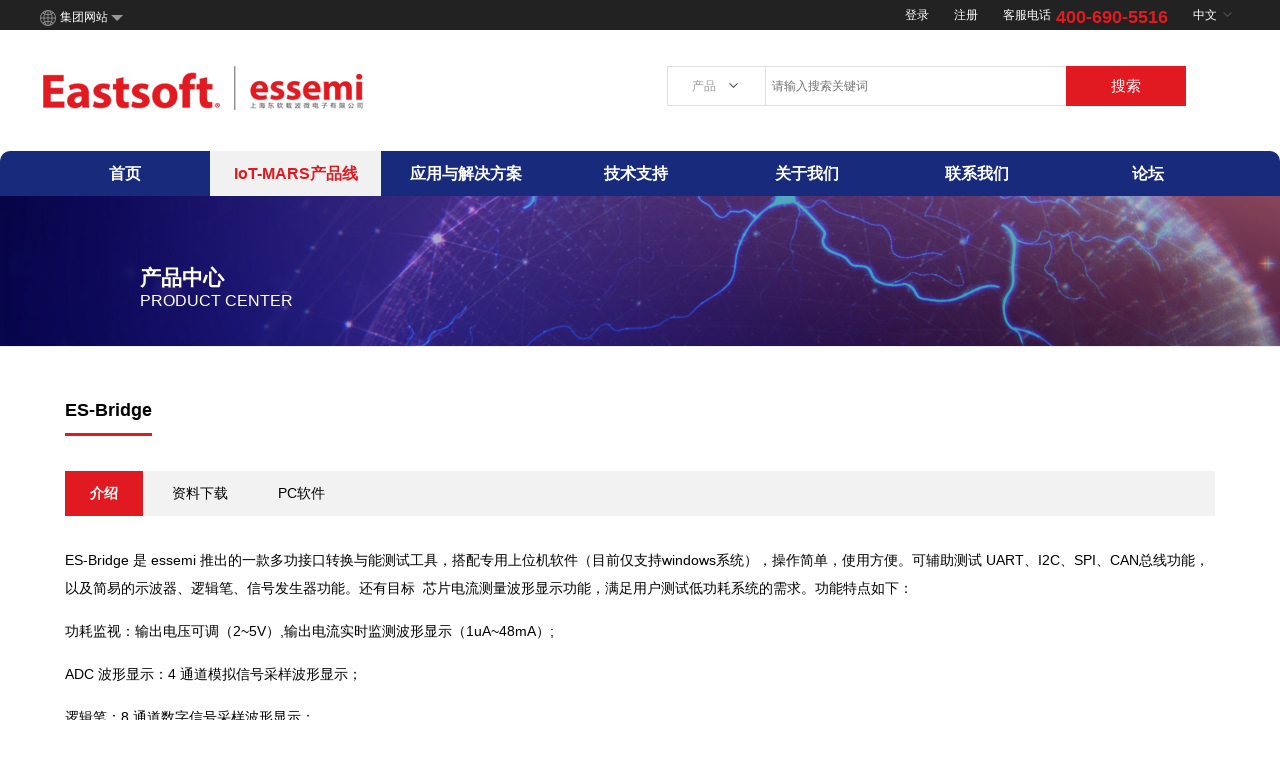

--- FILE ---
content_type: text/html; charset=utf-8
request_url: https://www.essemi.com/index/product/detail?id=844
body_size: 6534
content:
<!doctype html>
<html>
<head>
<meta charset="utf-8">
<title>ES-Bridge-上海东软载波微电子有限公司</title>
<meta name="keywords" content="上海东软载波微电子有限公司">
<meta name="description" content="上海东软载波微电子有限公司">
<link href="/assets/pc/css/reset.css" rel="stylesheet" type="text/css">
<link href="/assets/pc/css/main.css" rel="stylesheet" type="text/css">
<link href="/assets/pc/css/paginate.css" rel="stylesheet" type="text/css">
<script src="/assets/pc/js/jquery-1.9.1.min.js" type="text/javascript"></script>
<script src="/assets/pc/js/layer.js" type="text/javascript"></script>
<script src="/assets/pc/js/layer.js" type="text/javascript"></script>
  <style>
  .newtable img{ float:left; width:90px;heiht:auto; margin-right:25px;}
    .newtable .ckxq{display:block; border:2px solid #f79706; color:#f79706; line-height:30px;width:98px;text-align:center;border-radius:15px; margin-top:15px;}
    .newtable b{ display:block;font-weight:700;color:#172a7b}
    .newtable p{margin-top:0 !important}
    .bjlist td{    text-align: center;}
    .bjlist td:first-child{text-align: left;}
  </style>
</head>
<body>
	<div class="header"><div class="header-top">
<div class="group">集团网站</div>
		<div class="top-bar">
			<a href="/index/user/login">登录</a> <a href="/index/user/register">注册</a><span>客服电话</span>
			<h5>400-690-5516</h5>
			<div>
				中文<i></i>
				<ul>
					<li><a href="#">中文</a></li>
					<li><a href="http://essemi.kpo.cn/">English</a></li>
				</ul>
			</div>
  </div></div>
<div class="corporate">
            <div class="corporate-dropdown">
                <ul class="clearfix">
                    
                            <li class="">
                                
                                    <h3>
                                        <a href="http://www.eastsoft.com.cn/index.jsp" target="_blank">
                                            集团网站
                                            <em class="hwic_right"></em>
                                        </a>
                                    </h3>
                                    <a>
                                        <p>公司信息，社会责任，新闻，展会活动，行业洞察等等</p>
                                    </a>

                                
                            </li>
                        
                            <li class="iconfont-flash">
                                
                                    <h3>
                                        <a href="http://www.eastsoft.com.cn"  target="_blank">
                                            青岛东软载波科技股份有限公司
                                            <em class="hwic_right"></em>
                                        </a>
                                    </h3>
                                   
                                        <p>以集成电路设计为基础，开展以融合通信为平台的技术研发；布局“芯片、软件（模组）、终端、系统、信息服务”产业链，聚焦能源互联网、智能化这两个战略新兴领域，打造国际一流企业</p>
                                    

                                
                            </li>
                        
                            <li class="iconfont-flash">
                                
                                    <h3>
                                        <a href="http://www.ehomeclouds.com" target="_blank">
                                            青岛东软载波智能电子有限公司
                                            <em class="hwic_right"></em>
                                        </a>
                                    </h3>
                                 
                                        <p>依托成熟的电力线载波通信技术，结合WIFI、蓝牙、RF等通讯方式，开展以融合通信为平台的技术研发，从“芯”开始，构建一个安全、智慧、绿色的智能化系统。</p>
                                  

                                
                            </li>
                        
                            <!-- <li class="iconfont-flash">
                                
                                    <h3>
                                        <a href="#" target="_blank">
                                            运营商用户
                                            <em class="hwic_right"></em>
                                        </a>
                                    </h3>
                                   
                                        <p>运营商网络解决方案、产品及服务</p>
                                  
                                
                            </li> -->
                        
                </ul>
            </div>
           
        </div>
		<div class="header-bar">
			<div class="logo">
				<a href="/"><img src="/assets/pc/images/logo.png" /></a>
			</div>
			<div class="seach">
				<ul>
					<li class="seach-left"><span class="search-type-name">产品</span><i></i>
					<dl>
							<dd class="search-type-dd" data="product">产品</dd>
							<dd class="search-type-dd" data="article-51">解决方案</dd>
							<dd class="search-type-dd" data="article-35">应用文档</dd>
							<dd class="search-type-dd" data="article-16">通知</dd>
							<dd class="search-type-dd" data="video">视频</dd>
						</dl></li>
					<li>
					<input class="keyword" name="keyword" type="text" value="" placeholder="请输入搜索关键词">
					<input class="search-type" name="stype" value="product" type="hidden">
					</li>
					<li><a class="seac-btn">搜索</a></li>
				</ul>
			</div>
		</div>
	</div>
          <script>
          $(".group").click(function(){
            $(".corporate").toggleClass("getshow");
            })
                 $(".top-bar div").click(function(){
            $(".top-bar div ul").toggle();
            })
            $(".seach-left").click(function(){
            	$(".seach-left dl").toggle();
            })
           $(".search-type-dd").click(function(){
            	$(".search-type").val($(this).attr('data'));
            	$(".search-type-name").html($(this).text());
            })
          </script><script>
var _hmt = _hmt || [];
(function() {
  var hm = document.createElement("script");
  hm.src = "https://hm.baidu.com/hm.js?34a994ec06cec3bfad33a8b5fa75ff0e";
  var s = document.getElementsByTagName("script")[0]; 
  s.parentNode.insertBefore(hm, s);
})();
</script>
<script>
	(function (w, d, n, a, j) {
		w[n] = w[n] || function () {
			(w[n].a = w[n].a || []).push(arguments);
		};
		j = d.createElement('script');
		j.async = true;
		j.src ='https://qiyukf.com/script/26dd789ec6b0b40f563220d25903c1ae.js';
		d.body.appendChild(j);
	})(window, document, 'ysf');
</script>
	<div class="nav">
		<ul>
			<li class=""><a href="/">首页</a>
          </li>
							<li class="on"><a href="/index/product/gallery?cid=1">IoT-MARS产品线</a></li>
								<li class=""><a href="/index/article/gallery?cid=51">应用与解决方案</a></li>
								<li class=""><a href="/index/article/gallery?cid=89">技术支持</a></li>
								<li class=""><a href="/index/article/gallery?cid=70">关于我们</a></li>
								<li class=""><a href="/index/article/gallery?cid=38">联系我们</a></li>
								<li class=""><a href="http://www.essemi.com//bbs">论坛</a></li>
						</ul>
	</div>
<div class="sub-block">
		<ul>
									<li>
						<a href="/index/product/gallery?cid=42">M-通用MCU</a>
															<dl>
																<dd class="">
									<a href="/index/product/gallery?cid=42">8位MCU 系列</a>
                                 
                                                                  	<dl>
	                                 										<dd class="">
										<a href="/index/product/gallery?cid=42">ES/HR7P</a>
										</dd>
									 									</dl>
																</dd>
																<dd class="">
									<a href="/index/product/gallery?cid=44">32位MCU系列</a>
                                 
                                                                  	<dl>
	                                 										<dd class="">
										<a href="/index/product/gallery?cid=43">ES/HR8P</a>
										</dd>
									 										<dd class="">
										<a href="/index/product/gallery?cid=44">ES32F0</a>
										</dd>
									 										<dd class="">
										<a href="/index/product/gallery?cid=129">ES32F3</a>
										</dd>
									 										<dd class="">
										<a href="/index/product/gallery?cid=169">ES32VF</a>
										</dd>
									 										<dd class="">
										<a href="/index/product/gallery?cid=170">FS0</a>
										</dd>
									 									</dl>
																</dd>
																</dl>
													</li>
											<li>
						<a href="/index/product/gallery?cid=1">A-专用/定制 ASIC</a>
															<dl>
																<dd class="">
									<a href="/index/product/gallery?cid=118">家电专用</a>
                                 
                                                                  	<dl>
	                                 										<dd class="">
										<a href="/index/product/gallery?cid=119">ES7H</a>
										</dd>
									 										<dd class="">
										<a href="/index/product/gallery?cid=118">ES8H</a>
										</dd>
									 									</dl>
																</dd>
																<dd class="">
									<a href="/index/product/gallery?cid=132">电机控制</a>
                                 
                                                                  	<dl>
	                                 									</dl>
																</dd>
																<dd class="">
									<a href="/index/product/gallery?cid=136">电池管理</a>
                                 
                                                                  	<dl>
	                                 									</dl>
																</dd>
																<dd class="">
									<a href="/index/product/gallery?cid=171">通讯芯片</a>
                                 
                                                                  	<dl>
	                                 									</dl>
																</dd>
																</dl>
													</li>
											<li>
						<a href="/index/product/gallery?cid=1">R-可靠连接 RF</a>
															<dl>
																<dd class="">
									<a href="/index/product/gallery?cid=45">2.4GHz</a>
                                 
                                                                  	<dl>
	                                 									</dl>
																</dd>
																<dd class="">
									<a href="/index/product/gallery?cid=46">SUB-1GHz</a>
                                 
                                                                  	<dl>
	                                 									</dl>
																</dd>
																<dd class="">
									<a href="/index/product/gallery?cid=47">RF模块</a>
                                 
                                                                  	<dl>
	                                 									</dl>
																</dd>
																<dd class="">
									<a href="/index/product/gallery?cid=138">BLE 蓝牙</a>
                                 
                                                                  	<dl>
	                                 									</dl>
																</dd>
																</dl>
													</li>
											<li>
						<a href="/index/product/gallery?cid=133">S-系统方案</a>
															<dl>
																<dd class="">
									<a href="/index/product/gallery?cid=133">东软载波系统</a>
                                 
                                                                  	<dl>
	                                 									</dl>
																</dd>
																</dl>
													</li>
											<li>
						<a href="http://www.essemi.com/index/product/gallery?cid=164">供应政策</a>
															<dl>
																<dd class="">
									<a href="/index/product/gallery?cid=162">预停产产品</a>
                                 
                                                                  	<dl>
	                                 									</dl>
																</dd>
																<dd class="">
									<a href="/index/product/gallery?cid=163">限售产品</a>
                                 
                                                                  	<dl>
	                                 									</dl>
																</dd>
																<dd class="">
									<a href="/index/article/lists?cid=168">停产产品</a>
                                 
                                                                  	<dl>
	                                 									</dl>
																</dd>
																</dl>
													</li>
							</ul>
				<ul>
									<li>
						<a href="/index/article/gallery?cid=18">消费电子</a>
															<dl>
																<dd class="">
									<a href="/index/article/gallery?cid=51">白色家电</a>
                                 
                                                                  	<dl>
	                                 									</dl>
																</dd>
																<dd class="">
									<a href="/index/article/gallery?cid=53">小家电</a>
                                 
                                                                  	<dl>
	                                 									</dl>
																</dd>
																<dd class="">
									<a href="/index/article/gallery?cid=54">厨卫家电</a>
                                 
                                                                  	<dl>
	                                 									</dl>
																</dd>
																<dd class="">
									<a href="/index/article/gallery?cid=124">环境家电</a>
                                 
                                                                  	<dl>
	                                 									</dl>
																</dd>
																<dd class="">
									<a href="/index/article/gallery?cid=125">IT周边及其他</a>
                                 
                                                                  	<dl>
	                                 									</dl>
																</dd>
																</dl>
													</li>
											<li>
						<a href="/index/article/gallery?cid=20">工业/控制</a>
															<dl>
																<dd class="">
									<a href="/index/article/gallery?cid=59">低压配电</a>
                                 
                                                                  	<dl>
	                                 									</dl>
																</dd>
																<dd class="">
									<a href="/index/article/gallery?cid=60">仪器仪表</a>
                                 
                                                                  	<dl>
	                                 									</dl>
																</dd>
																<dd class="">
									<a href="/index/article/gallery?cid=61">电动工具</a>
                                 
                                                                  	<dl>
	                                 									</dl>
																</dd>
																<dd class="">
									<a href="/index/article/gallery?cid=126">电机控制</a>
                                 
                                                                  	<dl>
	                                 									</dl>
																</dd>
																</dl>
													</li>
											<li>
						<a href="/index/article/gallery?cid=21">个护/医护</a>
															<dl>
																<dd class="">
									<a href="/index/article/gallery?cid=62">健康医疗</a>
                                 
                                                                  	<dl>
	                                 									</dl>
																</dd>
																<dd class="">
									<a href="/index/article/gallery?cid=63">个人护理</a>
                                 
                                                                  	<dl>
	                                 									</dl>
																</dd>
																</dl>
													</li>
											<li>
						<a href="/index/article/gallery?cid=39">照明</a>
															<dl>
																<dd class="">
									<a href="/index/article/gallery?cid=93">家用照明</a>
                                 
                                                                  	<dl>
	                                 									</dl>
																</dd>
																<dd class="">
									<a href="/index/article/gallery?cid=128">商业照明</a>
                                 
                                                                  	<dl>
	                                 									</dl>
																</dd>
																</dl>
													</li>
											<li>
						<a href="/index/article/gallery?cid=19">车用配件</a>
															<dl>
																<dd class="">
									<a href="/index/article/gallery?cid=55">行车辅助</a>
                                 
                                                                  	<dl>
	                                 									</dl>
																</dd>
																<dd class="">
									<a href="/index/article/gallery?cid=56">行车安全</a>
                                 
                                                                  	<dl>
	                                 									</dl>
																</dd>
																</dl>
													</li>
											<li>
						<a href="/index/article/gallery?cid=23">安全</a>
															<dl>
																<dd class="">
									<a href="/index/article/gallery?cid=69">消防设备</a>
                                 
                                                                  	<dl>
	                                 									</dl>
																</dd>
																<dd class="">
									<a href="/index/article/gallery?cid=127">安防防护</a>
                                 
                                                                  	<dl>
	                                 									</dl>
																</dd>
																</dl>
													</li>
											<li>
						<a href="/index/article/gallery?cid=22">物联网</a>
															<dl>
																<dd class="">
									<a href="/index/article/gallery?cid=65">智能家居</a>
                                 
                                                                  	<dl>
	                                 									</dl>
																</dd>
																<dd class="">
									<a href="/index/article/gallery?cid=67">智能硬件</a>
                                 
                                                                  	<dl>
	                                 									</dl>
																</dd>
																</dl>
													</li>
							</ul>
				<ul>
		<li class="jsda">
		<a href="/index/article/gallery?cid=89">技术资源</a>
			<dl>
				<dd class="">
					<a href="/index/article/gallery?cid=89">应用文档</a>

					<dl>
					    	<dd class="">
							<a href="/index/article/lists?cid=90">数据手册</a>
						</dd>
						<dd class="">
							<a href="/index/article/lists?cid=91">参考手册</a>
						</dd>
						<dd class="">
							<a href="/index/article/lists?cid=89">应用笔记</a>
						</dd>
					
					
					
					</dl>
				</dd>
					<dd class="">
					<a href="/index/article/plist?cid=108">嵌入式软件</a>

				</dd>
              	<dd class="">
					<a href="/index/article/plist?cid=115">调试烧录工具</a>

				
				</dd>
				
				<dd class="">
					<a href="/index/article/plist?cid=114">PC软件</a>
				</dd>
				
				<dd class="">
					<a href="/index/article/plist?cid=141">集成开发环境</a>
				</dd>
			
				<dd class="">
					<a href="/index/article/plist?cid=111">开发评估板</a>

				</dd>			
			
				<dd class="">
					<a href="/index/article/plist?cid=112">辅助资源</a>

					
				</dd>
			
			
			</dl>
		</li>
				<li>
		<a href="/index/article/plist?cid=153">可视编程系列</a>
		<dl>
				<dd class="">
					<a href="/index/article/plist?cid=153">可视编程套件</a>

			
				</dd>
		
			</dl>
		</li>
		<li>
		<a href="/index/article/gallery?cid=87">培训/活动</a>
			<dl>
				<dd class="">
					<a href="/index/article/gallery?cid=87">培训教室</a>

					<dl>
					</dl>
				</dd>
				<dd class="">
					<a href="/index/article/gallery?cid=88">最新活动</a>

					<dl>
					</dl>
				</dd>								<dd class="">					<a href="/index/article/gallery?cid=137">视频演示</a>					<dl>					</dl>				</dd>
			</dl>
		</li>
		<li>
		<a href="/bbs">在线论坛</a>
			<dl></dl>
		</li>
		<li>
		<a href="/index/article/gallery?cid=16">变更通知</a>
			<dl></dl>
		</li>
		</ul>
				<ul>
									<li>
						<a href="/index/article/gallery?cid=24">企业概述</a>
															<dl>
																<dd class="">
									<a href="/index/article/gallery?cid=70#fzlc">发展历程</a>
                                 
                                                                  	<dl>
	                                 									</dl>
																</dd>
																<dd class="">
									<a href="/index/article/gallery?cid=71#qywh">企业文化</a>
                                 
                                                                  	<dl>
	                                 									</dl>
																</dd>
																<dd class="">
									<a href="/index/article/gallery?cid=72#hyry">行业荣誉</a>
                                 
                                                                  	<dl>
	                                 									</dl>
																</dd>
																<dd class="">
									<a href="/index/article/gallery?cid=72#hyry">知识产权</a>
                                 
                                                                  	<dl>
	                                 									</dl>
																</dd>
																</dl>
													</li>
											<li>
						<a href="/index/article/gallery?cid=17">新闻中心</a>
															<dl>
																<dd class="">
									<a href="/index/article/gallery?cid=17">公司新闻</a>
                                 
                                                                  	<dl>
	                                 									</dl>
																</dd>
																</dl>
													</li>
											<li>
						<a href="/index/job/index">人力资源</a>
															<dl>
																<dd class="">
									<a href="/index/job/index?cid=74">社会招聘</a>
                                 
                                                                  	<dl>
	                                 									</dl>
																</dd>
																<dd class="">
									<a href="/index/job/index?cid=75">校园招聘</a>
                                 
                                                                  	<dl>
	                                 									</dl>
																</dd>
																</dl>
													</li>
											<li>
						<a href="/index/article/gallery?cid=27">质量</a>
															<dl>
																<dd class="">
									<a href="/index/article/gallery?cid=76">质量认证与方针</a>
                                 
                                                                  	<dl>
	                                 									</dl>
																</dd>
																<dd class="">
									<a href="/index/article/gallery?cid=77">可靠性监控</a>
                                 
                                                                  	<dl>
	                                 									</dl>
																</dd>
																<dd class="">
									<a href="/index/article/gallery?cid=78">客户沟通</a>
                                 
                                                                  	<dl>
	                                 									</dl>
																</dd>
																<dd class="">
									<a href="/index/article/gallery?cid=79">失效分析</a>
                                 
                                                                  	<dl>
	                                 									</dl>
																</dd>
																</dl>
													</li>
											<li>
						<a href="/index/article/gallery?cid=28">环境</a>
															<dl>
																<dd class="">
									<a href="/index/article/gallery?cid=80">环境认证与方针</a>
                                 
                                                                  	<dl>
	                                 									</dl>
																</dd>
																<dd class="">
									<a href="/index/article/gallery?cid=81">RoHs报告</a>
                                 
                                                                  	<dl>
	                                 									</dl>
																</dd>
																<dd class="">
									<a href="/index/article/gallery?cid=82">环境承诺</a>
                                 
                                                                  	<dl>
	                                 									</dl>
																</dd>
																</dl>
													</li>
											<li>
						<a href="/index/article/gallery?cid=29">大学计划</a>
															<dl>
																</dl>
													</li>
											<li>
						<a href="/index/article/gallery?cid=134">隐私政策</a>
															<dl>
																</dl>
													</li>
							</ul>
				<ul>
									<li>
						<a href="/index/article/gallery?cid=37">咨询与建议</a>
															<dl>
																</dl>
													</li>
											<li>
						<a href="/index/article/gallery?cid=38">公司联系方式</a>
															<dl>
																</dl>
													</li>
							</ul>
				<ul>
					</ul>
		</div>
  <script>

   $(".nav li").mouseenter(function(){
      $(".sub-block ul").hide();
    var index=$(".nav li").index(this);
    
   $(".sub-block ul:nth-child("+index+")").stop(!0, !1).slideDown(300);
    });

    $(".sub-block ul").hover(function(){
    },
    function(){
     $(this).slideUp(300);
    })
  </script>
	<div class="sub-banner">
		<span>产品中心<i>Product Center</i></span>
	</div>
	
	<h1 class="line"></h1>
	<div class="pro-content">
		<h1 >ES-Bridge</h1>
		
		<div class="show-pro">
			<div class="show-pro-1">
				<div class="show-pro-wz">
					
				</div>
				<div class="sub-word-ul">
					<ul>
						<li class="on">介绍</li>
						<li>资料下载</li><li>PC软件</li>					
					</ul>
				</div>
				<div class="er-lm">
					<div class="word-pro">
					<p>ES-Bridge 是 essemi 推出的一款多功接口转换与能测试工具，搭配专用上位机软件（目前仅支持windows系统），操作简单，使用方便。可辅助测试 UART、I2C、SPI、CAN总线功能，以及简易的示波器、逻辑笔、信号发生器功能。还有目标  芯片电流测量波形显示功能，满足用户测试低功耗系统的需求。功能特点如下：</p><p>功耗监视：输出电压可调（2~5V）,输出电流实时监测波形显示（1uA~48mA）;</p><p>ADC 波形显示：4 通道模拟信号采样波形显示；</p><p>逻辑笔：8 通道数字信号采样波形显示；</p><p>DAC 信号发生器：2 通道正弦波/方波/ 直流信号输出；</p><p>UART：支持模式/流控制模式/单线模式；</p><p>I2C/SPI：主机模式/从机模式；</p><p>CAN：正常模式/环回模式/静默模式/环回静默；</p><p>PWM：3 通道可调频率占空比 PWM 输出。 </p><p><img src="http://112.65.161.4/uploads/20201125/b2a9318301ec6b4cad4536dbdd7b3401.jpg" data-filename="filename"></p>					</div>
										<div class="word-pro">
						<div class="sub-word">
																<a href="/index/product/lists?ccid=89&cid=114&pid=844">应用笔记（<i>1</i>）</a>
															</div>
						<div class="bjlist">
							<ul>
																<li>
									<h1>应用笔记（<i>1</i>）</h1>
									<table class="bjlist">
										<tr>
											<th>名称</th>
											<th style="text-align: center;width:60px">版本</th>
											<th style="text-align: center;width:60px">大小</th>
											<th style="text-align: center;width:120px">日期</th>
											<th style="text-align: center;width:120px">下载</th>
										</tr>
																				<tr>
											<td>AN2026_用户手册_ES-Bridge V1.7</td>
											<td>1.7</td>
											<td>1.99MB</td>
											<td>2023-11-09</td>
											<td><a href="/index/article/download?id=952" class="down">下载</a></td>
										</tr>
																			</table>
                                  
                                  								</li>
															</ul>
						</div>
					</div>
										<div class="word-pro">
						<div class="bjlist">								<table class="bjlist newtable">
									<tr><th>名称</th><th  style="text-align: center;width:120px">操作</th></tr>
											                            <tr><td><img src="/uploads/20220228/dd834782a77e8aa1b0bca95377226f25.png" /><b>ES-Bridge软件<br>v1.2.0</b><p>项目名称：ES-bridge软件辅助用户调试</p></td><td><a href="/index/article/download?id=608" class="ckxq down">下载</a></td>
		                            	                            </table>
						</div>
					</div>
									</div>
			</div>



		</div>
		
	</div>
	<div class="footer">
		<div class="footer-content">
			<div class="footer-left">
				<ul>
					<li><p>关于essemi</p> <a href="/index/article/gallery?cid=70">企业概述</a> <a href="/index/article/gallery?cid=17">新闻中心</a> <a href="/index/job/index">人力资源</a> <a href="/index/article/gallery?cid=76">质量</a> <a href="/index/article/gallery?cid=80">环境</a> <a href="/index/article/gallery?cid=29">大学计划</a> <a href="/index/article/gallery?cid=134">隐私政策</a> </li>
					<li><p>产品中心</p> <a href="/index/product/gallery?cid=42">M-通用MCU</a> <a href="/index/product/gallery?cid=1">A-专用/定制 ASIC</a> <a href="/index/product/gallery?cid=1">R-可靠连接 RF</a> <a href="/index/product/gallery?cid=133">S-系统方案</a> <a href="http://www.essemi.com/index/product/gallery?cid=164">供应政策</a> </li>
					<li><p>技术支持</p> <a href="/index/product/gallery?cid=89">技术资源</a> <a href="/index/article/gallery?cid=87">培训/活动</a> <a href="/bbs">在线论坛</a> <a href="/index/article/gallery?cid=16">变更通知</a> <a href="/index/article/gallery?cid=152">可视编程系列</a> </li>
					<li><p>解决方案</p> <a href="/index/article/gallery?cid=51">消费电子</a> <a href="/index/article/gallery?cid=59">工业/控制</a> <a href="/index/article/gallery?cid=62">个护/医护</a> <a href="/index/article/gallery?cid=93">照明</a> <a href="/index/article/gallery?cid=55">车用配件</a> <a href="/index/article/gallery?cid=68">安全</a> <a href="/index/article/gallery?cid=65">物联网</a> </li>
					<li><p>联系我们</p> <a href="/index/article/gallery?cid=37">咨询与建议</a> <a href="/index/article/gallery?cid=38">公司联系方式</a> </a>
					</li>
				</ul>
			</div>
			<div class="footer-right">
				<img src="/assets/pc/images/footer-ewm.png">
			</div>
		</div>
	</div>
	<div class="bottom">
		<p>
			Copyright 2016-2021 上海东软载波微电子有限公司版权所有 <a style="color:#ffffff;" href="https://beian.miit.gov.cn/">沪ICP备07005227号-1</a> <img
				src="/assets/pc/images/gs.png"> &nbsp;&nbsp;&nbsp;&nbsp;&nbsp;&nbsp;<a style="color:#ffffff;" href="/index/article/gallery?cid=134">隐私条款</a>
		</p>
	</div>
	<script src="/assets/pc/js/common.js" type="text/javascript"></script><script src="http://s95.cnzz.com/z_stat.php?id=1259291737&web_id=1259291737 
" language="JavaScript"></script>
<script type="text/javascript">
		$(".sub-nav li").hover(function() {
			$(".sub-nav li").removeClass("on");
			$(this).addClass("on");
		});
		$(".sub-nav li dl").hover(function() {
			$(this).parent().addClass("on");
		});
		$(".show-pro-1:nth-child(1)").show();
		$('.proul li').click(function() {
			$(".proul li").removeClass("on");
			$(this).addClass("on");
			var b = $(this).index() + 1;
			$(".show-pro").children(".show-pro-1").hide();
			$(".show-pro-1:nth-child(" + b + ")").show();
		});

		$(".er-lm .word-pro:nth-child(1)").show();

		$('.sub-word-ul li').click(function() {
			$(".sub-word-ul li").removeClass("on");
			$(this).addClass("on");
			var a = $(this).index() + 1;
			$(".er-lm .word-pro").hide();
			$(".er-lm .word-pro:nth-child(" + a + ")").show();
		});
		layer.photos({
			photos : '.pic-btn',
			anim : 5
		//0-6的选择，指定弹出图片动画类型，默认随机（请注意，3.0之前的版本用shift参数）
		});
		$(".nav li").mouseenter(function() {
			$(".nav li dl").hide();
			$(this).find("dl").show();
		});
		$(".nav li").mouseleave(function() {
			$(".nav li dl").hide();
		});
	</script>

</body>
</html>

--- FILE ---
content_type: text/css
request_url: https://www.essemi.com/assets/pc/css/reset.css
body_size: 1685
content:
@charset "utf-8";
  * {
  -webkit-box-sizing: border-box;
     -moz-box-sizing: border-box;
          box-sizing: border-box;
}



dl,dd{ margin:0; padding:0}
html {
    margin: 0 auto;
}

button, input, textarea {
    outline: 0;
    border: none;
    margin: 0;
    padding: 0;
    appearance: none;
    -moz-appearance: none;
    -webkit-appearance: none;
}
*:before,
*:after {
  -webkit-box-sizing: border-box;
     -moz-box-sizing: border-box;
          box-sizing: border-box;outline: none;
}
i,em{ font-style:normal}

a:focus {
  outline: 5px auto -webkit-focus-ring-color;
  outline-offset: -2px;
}
a {
  color: #333;
  text-decoration: none;
}
a:hover,
a:focus { opacity:1
  
}
.container {

  margin-right: auto;
  margin-left: auto; position:relative; max-width:1190px;
}

.clearfix:before,
.clearfix:after,
.dl-horizontal dd:before,
.dl-horizontal dd:after,
.container:before,
.container:after,
.container-fluid:before,
.container-fluid:after,
.row:before,
.row:after,
.form-horizontal .form-group:before,
.form-horizontal .form-group:after,
.btn-toolbar:before,
.btn-toolbar:after,
.btn-group-vertical > .btn-group:before,
.btn-group-vertical > .btn-group:after,
.nav:before,
.nav:after,
.navbar:before,
.navbar:after,
.navbar-header:before,
.navbar-header:after,
.navbar-collapse:before,
.navbar-collapse:after,
.pager:before,
.pager:after,
.panel-body:before,
.panel-body:after,
.modal-header:before,
.modal-header:after,
.modal-footer:before,
.modal-footer:after {
  display: table;
  content: " ";
}
.clearfix:after,
.dl-horizontal dd:after,
.container:after,
.container-fluid:after,
.row:after,
.form-horizontal .form-group:after,
.btn-toolbar:after,
.btn-group-vertical > .btn-group:after,
.nav:after,
.navbar:after,
.navbar-header:after,
.navbar-collapse:after,
.pager:after,
.panel-body:after,
.modal-header:after,
.modal-footer:after {
  clear: both;
}


body {
  margin: 0;font:400 12px/1.5 "Microsoft Yahei","Helvetica Neue","Heiti SC","Microsoft Yahei",tahoma,arial,sans-serif; background:#fff;overflow:scroll;overflow-x:hidden;
}
article,
aside,
details,
figcaption,
figure,
footer,
header,
hgroup,
main,
menu,
nav,
section,
summary {
  display: block;
}
audio,
canvas,
progress,
video {
  display: inline-block;
  vertical-align: baseline;
}
audio:not([controls]) {
  display: none;
  height: 0;
}
[hidden],
template {
  display: none;
}
a {
  background-color: transparent;
}
a:active,
a:hover {
  outline: 0;
}
abbr[title] {
  border-bottom: 1px dotted;
}
b,
strong {
  font-weight: bold;
}
img {
  border: 0;
}
button,
input,
optgroup,
select,
textarea {
  margin: 0;
  font: inherit;
  color: inherit;
}
button {
  overflow: visible;
}
button,
select {
  text-transform: none;
}
button,
html input[type="button"],
input[type="reset"],
input[type="submit"] {
  -webkit-appearance: button;
  cursor: pointer;
}
button[disabled],
html input[disabled] {
  cursor: default;
}
button::-moz-focus-inner,
input::-moz-focus-inner {
  padding: 0;
  border: 0;
}
input {
  line-height: normal;
}
input[type="checkbox"],
input[type="radio"] {
  -webkit-box-sizing: border-box;
     -moz-box-sizing: border-box;
          box-sizing: border-box;
  padding: 0;
}
input[type="number"]::-webkit-inner-spin-button,
input[type="number"]::-webkit-outer-spin-button {
  height: auto;
}
input[type="search"] {
  -webkit-box-sizing: content-box;
     -moz-box-sizing: content-box;
          box-sizing: content-box;
  -webkit-appearance: textfield;
}
input[type="search"]::-webkit-search-cancel-button,
input[type="search"]::-webkit-search-decoration {
  -webkit-appearance: none;
}
table {
  border-spacing: 0;
  border-collapse: collapse;
}
td,
th {
  padding: 0;
}
textarea {
  overflow: auto;
}
 tr,
  img {
    page-break-inside: avoid;
  }

.container-fluid {
  padding-right: 15px;
  padding-left: 15px;
  margin-right: auto;
  margin-left: auto; 
}
.row { clear:both;}
.col-xs-1, .col-xs-2, .col-xs-3, .col-xs-4, .col-xs-5,  .col-xs-6,.col-xs-7, .col-xs-8,  .col-xs-9,.col-xs-10, .col-xs-11, .col-xs-12 {
  position: relative;
  min-height: 1px;
}
.col-xs-1, .col-xs-2, .col-xs-3, .col-xs-4, .col-xs-5, .col-xs-6, .col-xs-7, .col-xs-8, .col-xs-9, .col-xs-10, .col-xs-11, .col-xs-12 {
  float: left;
}
.col-xs-12 {
  width: 100%;
}
.col-xs-11 {
  width: 91.66666667%;
}
.col-xs-10 {
  width: 83.33333333%;
}
.col-xs-9 {
  width: 75%;
}
.col-xs-8 {
  width: 66.66666667%;
}
.col-xs-7 {
  width: 58.33333333%;
}
.col-xs-6 {
  width: 50%;
}
.col-xs-5 {
  width: 41.66666667%;
}
.col-xs-4 {
  width: 33.33333333%;
}
.col-xs-3 {
  width: 25%;
}
.col-xs-2 {
  width: 16.66666667%;
}
.col-xs-1 {
  width: 8.33333333%;
}
input{outline:none;border:1px solid #e0e0e0; border-radius:0;  -webkit-appearance: none;} 
::-webkit-input-placeholder { /o* WebKit, Blink, Edge */
    color:    #999; font-size:12px; padding-left:3px;
}
:-moz-placeholder { /* Mozilla Firefox 4 to 18 */
   color:    #999; font-size:12px; padding-left:3px;
}
::-moz-placeholder { /* Mozilla Firefox 19+ */
  color:    #999; font-size:12px; padding-left:3px;
}
:-ms-input-placeholder { /* Internet Explorer 10-11 */
   color:    #999; font-size:12px; padding-left:3px;
}
textarea{resize:none} 
ul,li{ list-style-type:none; padding:0; margin:0}
p{ margin:0; padding:0}


--- FILE ---
content_type: text/css
request_url: https://www.essemi.com/assets/pc/css/main.css
body_size: 10681
content:
@charset "utf-8";
.bjlist td .down.downa{background-color:#3c3c3c}
.show-pro-1 .er-lm td p{margin:0}
.cpmb .text {
    position: absolute;
    top: 55px;
    left: 0;
    padding: 25px;
    width: 420px;
    background: rgba(0,0,0,.5);
    color: #fff;
}
.cpmb {
    position: relative;
}
.cpmb .text h4, .cpmb .text h5 {
    margin: 0;

}
.cpmb .text h4 {
    font-size: 18px;
}
.cpmb .text h5 {
    color: #e11a21;
}
.cpmb img {
    max-width: 100%;
}
.cpmblist li a {
    width: 20%;
    display: block;
    float: left;
    background: rgba(224, 224, 224,.9);
    line-height: 55px;
    text-align: center;
    border-right: 2px solid #fff;
    font-weight: 700;
    font-size: 16px;
    border-radius: 15px 15px 0 0;
    color: #5a5a5a;
}
.cpmblist {
    overflow: hidden;
    margin-top: -64px;
    z-index: 99;
    position: relative;
}
.cpmblist li a:hover {
    background: rgba(225, 26, 33,.9);
    color: #fff;
}
.pro-content .new:after { content: "";display: block;position: absolute;width: 35px;height: 35px; background: url(/assets/pc/images/new.png) no-repeat top -10px right;padding-right: 35px;top: 0; right: -35px;}
.sub-list dl{ overflow:hidden;}
.parameters{min-width:100%}
.product-name{ border-bottom:1px solid #d7d7d7}
.sub-block ul:nth-child(1) li,.sub-block ul:nth-child(3) li{ width: calc((100% - 560px)/3);}
.sub-block ul:nth-child(2) li,.sub-block ul:nth-child(4) li{width: calc(100%/7);}
.sub-block ul:nth-child(1) li:nth-child(1){width:360px}
.sub-block ul:nth-child(1) li:nth-child(1) dd{display:inline-block; width:50%;float:left}
.sub-block ul:nth-child(1) li:nth-child(1) dd dd{display:block; width:100%;float:left}
.parameters td p:nth-child(2n){    background: #efefef;}
.sub-list dl dd{ display:inline-block; margin-right:20px; background:#efefef; color:#313131; line-height:35px; border-radius:20px}
.sub-list dl dd a{ display:block; text-align:center; padding:0 25px; text-decoration:underline; color:#03F}
.sub-list dl dd:hover{ background:#172a7b;color:#fff}
.sub-list dl dd:hover a{color:#fff}
.sub-block ul:nth-child(3) li.jsda{ width:560px;}
.jsda dd{ display: inline-block; width:32%; float:left}
.jsda dd dd{ width:100%}
.item-left{overflow: hidden;}
.item-left p,.item_pubtime{float:left}
.item-left p{font-weight:bold}
.prolist{ border:1px solid #efefef;width:180px;float: left;
    margin-right: 15px; }
.proright{float: left;
    width:950px;}
.prolist li{ position:relative; line-height:35px; font-size:14px;}
.prolist li a{ display:block; line-height:40px; position:relative; z-index:9; padding:0 15px; font-weight:700}
.prolist li:after{ content:""; display:block; height:40px; position:absolute; left:0; top:0; width:100%; width:100%; background:#efefef; z-index:0}
.prolist li dl a{ color:#2d2d2d; font-weight: normal; padding-left:25px}
.prolist li dl dl a{ color:#999; font-weight: normal; padding-left:45px;font-size:12px}
.header{ position: relative;padding-bottom:45px;}
.header-top{position: relative;    background-color: #222222;color:#fff;height:30px;}
.header-top a{color:#fff}
.job-text{ text-align:center;}
.job-text h1{ display:inline-block}
.jtt2{ display:block; text-align:center}
.job-text li{ display:inline-block; width:30%; margin:35px 0; margin-right:3.333%; background:#CC202D;  color:#fff; font-size:21px; text-align:center; padding:35px 0; }
.job-text li a{ color:#fff}
.job-text li i{background:url(../images/job_ico.png) left center no-repeat; display:block; width:102px; height:102px; margin:auto}
.job-text li:nth-child(2) i{background:url(../images/job_ico.png) -108px center no-repeat;}
.job-text li:nth-child(3) i{background:url(../images/job_ico.png) -220px center no-repeat;}
.job-text li:nth-child(2){background:#F60}
.job-text li:nth-child(3){background:#03C;}
.sub-block li dl dd dl{ margin-left:10px;}
.sub-block li dl dd dl dd a{ font-size:13px;font-weight:normal;color: #0f7fb5;}
.corporate-dropdown{overflow: hidden;    width: 1200px;
    margin: auto;}
.corporate-dropdown ul {
    list-style: none;
    letter-spacing: -0.31em;
    padding-left: 0;
    margin-bottom: 0;
    padding-top: 40px;
}
.corporate-dropdown ul li {
    display: inline-block;
    width: 25%;
    letter-spacing: 0;
    padding-right: 60px;
    float: left;
    font-size: 14.000000000000002px;
    cursor: pointer;
}
.corporate-dropdown ul li h3 {
    line-height: 0;
    margin-bottom:25px;
}
.corporate-dropdown ul li a {
    color: #f66f6a;
    font-size: 14.000000000000002px;
    font-weight: bold;
}
.corporate-dropdown ul li p {
    margin-top: 5px;
    margin-bottom: 0;
    color: #282828;
    font-weight: normal;
}
.corporate-dropdown ul li:first-child h3 a {
    color: #282828;
    cursor: default;
}
.top-bar{ position:absolute; right:0; top:0; width:410px; height:35px;  color:#313131; line-height:30px;  padding-left:35px;color:#fff}
.top-bar a{ display:inline-block; margin-right:25px; color:#fff; float:left}
.top-bar h5{ display: inline-block; font-size:18px; color:#e11a21; margin:0 5px; line-height:35px; float:left; margin-right:10px}
.top-bar div,.top-bar span{ float:left; display:inline-block; position:relative; color:#fff}
.top-bar div{ padding:0 15px; cursor:pointer}
.top-bar div i{ width:15px; height:15px; display:inline-block; background:url(../images/down-arrow.png) no-repeat center center; background-size:100%; margin-left:3px; position:relative; top:3px}
.top-bar div ul{ position:absolute; width:100%; background:#f8f8f8;; top:35px; line-height:25px; text-align:center; left:0; border-radius:0 0 3px 3px; box-shadow:0 3px 3px rgba(0,0,0,.06); display:none}
.top-bar div ul a{ display:block; margin:auto; float:inherit; line-height:35px;color:#999}
.top-bar div ul li{ border-bottom:1px solid #fff}
.header-bar{ margin:auto; width:1200px; height:40px;margin-top:35px}
.header-bar .logo{ float:left;}
.header-bar .seach{ float:left; padding-left:300px;  line-height:40px; color:#999}
.header-bar .seach ul li{ float:left;}
.seach-left{  padding:0 25px; cursor:pointer; position:relative}
.seach-left:before{ position:absolute; top:0; left:0; right:0; bottom:0;border:1px solid #e0e0e0; content:""; display:block}
.seach-left i{ display:inline-block; width:15px; height:15px; position:relative; background:url(../images/down-arrow.png) center center; top:3px; margin-left:10px;}
.header-bar .seach ul li input{ border:1px solid #e0e0e0; line-height:38px; height:40px; padding:0 3px; border-left:0; width:300px; border-right:0}
.seac-btn{ display:inline-block; background:#e11a21; color:#fff; font-size:15px; text-align:center; width:120px; height:40px; line-height:40px; cursor:pointer}
.seac-btn:hover{ color:#fff; opacity:.93}
.seach-left dl{ position:absolute; text-align:center; width:100%; top:40px;  left:0; background:#fff; border:1px solid #e0e0e0; border-top:0; border-bottom:0; display:none;z-index:999999}
.seach-left dl dd{ border-bottom:1px solid #e0e0e0; cursor:pointer}
.seach-left dl dd:hover{ background:#e0e0e0}
.nav{line-height:45px; background:#172a7b; color:#fff; font-weight:700; font-size:16px; text-align:center; border-radius:10px 10px 0 0;} 
.nav ul{ margin:auto; width:1200px;}
.nav ul li{ width:170.4px; float:left; position:relative;}
.nav ul li dl{ position:absolute; white-space:nowrap; overflow:hidden; background:rgba(51,51,51,.9); color:#fff; text-align:center; z-index:9; font-size:14px; display:none}
.nav ul li dl dd{ display:inline-block; min-width:120px;}
.nav ul li:hover dl dd a{ color:#fff;}
.nav ul li:hover dl dd a:hover{ color:#e11a21;}
.nav ul li a{ color:#fff; display:block}
.nav ul .on,.nav ul li:hover{ background:#f1f1f1}
.nav ul .on a,.nav ul li:hover a{ color:#e11a21}
.banner{ width:100%; overflow:hidden; position:relative;height:450px}
.banner .hd{  overflow:hidden; position:absolute; left:0; bottom:15px; z-index:15; width:100%; text-align:center}
.banner .hd ul{ overflow:hidden; zoom:1; padding:2px 0;  }
.banner .hd ul li{ width:8px; height:8px; margin:7px; border-radius:50%; background: rgba(255,255,255,.9); display: inline-block; text-indent:-99999px; cursor:pointer}
.banner .hd ul li.on{ background: #e11a21;  box-shadow: 0 0 0 5px rgba(255,255,255,.6);  }
.banner .bd{ position:relative; z-index:0;   }
.banner .bd li{ zoom:1; vertical-align:middle; position:relative; overflow:hidden}
.banner .bd img{width:1920px; height:auto; display:block; position:relative; left:50%; margin-left:-960px; max-width:inherit}
.bd-lm{ position:relative; width:1200px; margin:35px auto; font-size:18px; font-weight:700; text-align:center}
.bd-lm span{ display:inline-block; margin:auto; position:relative; padding:10px 0}
.bd-lm span:before{ display:block; content:""; position:absolute; bottom:2px; height:4px; background:#e11a21; left:0; width:75px;}
.bd-lm:after,.bd-lm:before{ width:520px; content:""; height:1px; background:#efefef; display:block; left:0; top:50%; position:absolute;}
.bd-lm:after{ left:inherit; right:0}
.picScroll-left{ overflow:hidden; position:relative; margin:25px auto; width:1200px;  }
.picScroll-left .hd{ overflow:hidden;  height:30px;  padding:0 10px; margin-top:35px }
.picScroll-left .hd ul{ overflow:hidden; zoom:1; text-align:center}
.picScroll-left .hd ul li{  width:12px; height:12px; overflow:hidden; margin-right:10px; text-indent:-999px; cursor:pointer; background:#f2f2f2;  display: inline-block}
.picScroll-left .hd ul li.on{ background:#e11a21 }
.picScroll-left .bd ul{ overflow:hidden; zoom:1; }
.picScroll-left .bd ul li{ margin-right:25px; float:left; _display:inline; overflow:hidden; text-align:center; padding-bottom:3px; width:23.27%}
.picScroll-left .bd ul li:nthi-child(4){margin-right:0}
.picScroll-left .bd ul li img{ display:block; margin:auto; transition:500ms all ease-in-out; width:100%;min-height:125px}
.picScroll-left .bd ul li .overimg{ height:225px;overflow:hidden;}
.picScroll-left .bd ul li:hover img{ transform:scale(1.1,1.1)} 
.picScroll-left .bd ul li p{ background:#ff0a0a; padding:10px; font-size:15px; font-weight:700; text-align:left; line-height:35px; box-shadow:1px 2px 0 2px rgba(0,0,0,.13);color:#fff}
.picScroll-left .bd ul li:nth-child(2) p{ background:#0ac5ff; }
.picScroll-left .bd ul li:nth-child(3) p{ background:#ff9207; }
.picScroll-left .bd ul li:nth-child(4) p{ background:#7caf05; }
.picScroll-left .bd ul li:nth-child(5) p{ background:#0538af }
.picScroll-left .bd ul li p span{ color:#fff; font-size:13px; float:right; font-weight:normal}
.picScroll-left .bd ul li p span i{ display:none; width:15px; height:15px; position:relative; background: url(../images/rightarrow.png) no-repeat center center; margin-left:5px; top:2px}
.bd2{ margin-top:35px; background:#f2f2f2; padding:30px 0;}
.bd2-content{ width:1200px; margin:auto; overflow:hidden}
.bd2-content-left,.bd2-content-right{ float:left; width:585px; background:#fff; padding:25px}
.bd2-content-right{ float:right; padding:0}
.homelm-title{ position:relative; line-height:35px }
.homelm-title span{ font-size:16px; font-weight:700; position:relative;}
.homelm-title span:before{ content:""; display:block; position:absolute; bottom:-10px;height:4px; background:#e11a21; width:35px;}
.homelm-title a{ display:inline-block; position:absolute; width:85px; line-height:30px; padding:0 15px; right:0; border:1px solid #172a7b; color:#172a7b; background:url(../images/sjx.png) 60px center no-repeat;}
.voc-list{ margin-top:25px;}
.voc-list li{ overflow:hidden; border-bottom:1px solid #efefef; margin-bottom:20px; padding-bottom:20px;}
.voc-list li .time{ float:left; width:65px; height:65px; border-radius:5px; background:#f2f2f2; text-align:center; font-family:Verdana, Geneva, sans-serif; font-size:12px; line-height:30px; color:#999; margin-right:25px}

.voc-list li .time span{ display:block; text-align:center; font-weight:700; font-size:21px; line-height:20px; padding-top:10px; color:#313131}
.voc-title{ font-size:15px; font-weight:700}
.voc-title span{ color:#999; display:block; font-weight:normal; font-size:12px}
.home-news{ padding:25px; padding-bottom:0}
.home-news-list{ margin-top:25px}
.home-news-list li{ line-height:35px; padding-left:10px; position:relative; overflow:hidden}
.home-news-list li a{ display:block; padding-right:90p; overflow:hidden}
.home-news-list li span{ color:#999; position:absolute; right:0}
.home-news-list li:before{ content:""; display:block; position:absolute; left:0; top:50%; height:3px; width:3px; background:#e11a21; margin-top:-1px}
.ad{ margin-top:20px; overflow:hidden}
.ad li{ width:250px; float:left; margin-right:12.5px;  overflow:hidden; margin-bottom:15px}
.ad li:nth-child(2n){ margin-left:12.5px; margin-right:0}
.ad li img{width:100%}
.bd3{ background-size:cover; padding:25px}
.bd3 .bd-lm span{ color:#313131}
.bdd-ul{ width:1200px; margin:55px auto; overflow:hidden; }
.bdd-ul ul{ width:1225px; overflow:hidden}
.bdd-ul ul li a{ color:#fff; display:block; position:relative; z-index:1}
.bdd-ul ul li a:hover{ color:#fff}
.bdd-ul ul li img{ display:block; margin:auto; margin-bottom:15px;}
.bdd-ul ul li{ margin-right:25px; margin-bottom:25px; float:left; padding-top:70px; height:225px; width:281.25px; background:rgba(23, 42, 123,.93); color:#fff; text-align:center; font-size:15px; line-height:35px; position:relative}
.bdd-ul ul li:after{ background:rgba(255,255,255,.1); content:""; z-index:0; display:block; position:absolute; top:0; right:0; bottom:0; left:0; transform:scale(0,0); transition:all 500ms ease-in-out}
.bdd-ul ul li:hover::after{ transform:scale(1,1); }
.footer{ background:#eeeeef; padding:35px;margin-top:35px}
.footer-content{ margin:auto; width:1200px; overflow:hidden}
.footer-left{ width:880px; float:left; overflow:hidden}
.footer-left li{ width:20%; float:left;}
.footer-left li a{ display:block; line-height:25px}
.footer-left li p{ font-weight:700; font-size:16px; margin-bottom:15px;}
.footer-right{ text-align:right; float:left; width:320px;}
.footer-right img{}
.bottom{ line-height:35px; background:#313131; color:#fff}
.bottom p{ margin:auto; width:1200px;}
.bottom p img{ height:25px; top:5px; position:relative; margin-left:10px}
.sub-banner{ position:relative; background:url(../images/sub-banner-1.jpg) no-repeat center center; background-size:cover; color:#fff; height:150px; overflow:hidden}
.sub-banner.about{background:url(../images/about-bg.jpg) no-repeat center center; background-size:cover;}
.sub-banner.jjfa{background: url(../images/5c10ba33eec1f.jpg) no-repeat center center; background-size:cover;}
.sub-banner.jjzc{background: url(../images/mdf.jpg) no-repeat center center; background-size:cover;}
.sub-banner.lxwm{background: url(../images/lmd.jpg) no-repeat center center; background-size:cover;}
.sub-banner.jswd{background: url(../images/lmn.jpg) no-repeat center center; background-size:cover;}
.sub-banner.rczb{background: url(../images/campusbanner1.png) no-repeat center center; background-size:cover;}
.sub-banner.xwzx{background: url(../images/ny4.jpg) no-repeat center center; background-size:cover;}
.sub-banner span{ position:absolute; bottom:35px; left:50%; margin-left:-500px; font-size:21px; text-shadow:1px 1px 1px rgba(51,51,51,.33); font-weight:700;line-height:1.25;animation:mymove 1s infinite;animation-iteration-count:1;}
.sub-banner span i{ display:block; font-weight:normal; font-size:16px; text-transform:uppercase}
@keyframes mymove
{
from {bottom:-40px;}
to {bottom:35px;}
}
.sub-nav{ width:1200px; margin:auto; padding:10px 0; line-height:30px; }
.sub-nav ul{ width:100%; color:#fff; height:35px}
.sub-nav ul li{ float:left; margin-right:45px; color:#777; font-size:14px; position:relative; font-weight:700}
.sub-nav ul li span{ padding:0 25px; border-radius:17px; line-height:35px; cursor:pointer}
.sub-nav ul .on span,.sub-nav ul li:hover span{ background:#172a7b; color:#e11a21; display:block;}
.sub-nav ul .on span a{ color:#e11a21;}
.sub-nav ul .on dl,.sub-nav ul li:hover dl{ display:block; position:absolute; bottom:-40px; left:0;}
.sub-nav ul li dl:after{ content:""; display:block; position:absolute; left:45px; top:-20px; width: 0;height: 0; border: 10px solid; border-color: transparent transparent #f2f2f2;}
.sub-nav ul li dl{ display:none; white-space:nowrap; background:#f2f2f2; border-radius:18px}
.sub-nav ul li dl dd{ display:inline-block;color:#313131}
.sub-nav ul li dl dd a{ font-weight:normal; font-size:13px; color:#313131;font-weight:700; display:block; padding:0 35px}
.sub-nav ul li dl .on a,.sub-nav ul li dl dd:hover a{ color:#e11a21; }
.line{ margin:0; border-bottom:1px solid #efefef}
.pro-content{ width:1200px; margin:auto; margin-top:25px;padding:25px;background: #fff;overflow: hidden;}
.pro-content h1{ position:relative; margin:0; display:inline-block; padding-bottom:8px; margin-top:20px; margin-bottom:15px; font-weight:700; font-size:18px}
.pro-content h1:before{ content:""; display:block; position:absolute; bottom:0; left:0; border-bottom:3px solid #e11a21; width:100% }
.proul{ overflow:hidden; background:#f2f2f2; margin-top:25px; padding-left:0; border-top:1px solid #f2f2f2; position:relative;}
.proul img{ position:absolute; right:0px;top:0}
.proul li{ display:inline-block; padding:0 35px; line-height:50px; font-weight:700; font-size:15px; cursor:pointer}
.show-pro{ padding:20px 0}
.pro-content{ font-size:14px; line-height:1.5;padding-top:0;    line-height: 2;}
.proul .on,.proul li:hover{ background:#e11a21;color:#fff}
.show-pro-1 { font-size:14px; display:none}
.show-pro-1 p{ }
.show-pro-1 p b{ display:block}
.show-all-cs{ margin:20px  0}
.show-all-cs img{ display:inline-block; margin-right:5px; position:relative; top:5px}
.show-all-cs i{     color: #fff;
    background: #e11a21;
    padding: 3px 10px;
    border-radius: 20px;}
.show-pro-table table{ width:100%;}
.show-pro-table th{background:#172a7b; font-size:15px; font-weight:700; text-align:center; line-height:1.5; color:#fff; padding:0 15px;padding:10px 0}
.show-pro-table td{ border:1px solid #efefef; text-align:center; padding:0; line-height:1.5; vertical-align:middle;   }

.show-pro-table td p{ margin-bottom:0; padding:10px 0;border-bottom: 1px solid #efefef;}
.show-pro-table td p:last-child{border-bottom:0}
.show-pro-table td a{text-decoration:underline; color:#172a7b}
.sub-word-ul ul{ background:#f2f2f2; color:#000;line-height:45px;}
.sub-word-ul ul li{ padding:0 25px; display:inline-block; cursor:pointer}
.sub-word-ul ul .on,.sub-word-ul ul li:hover{ background:#e11a21; color:#fff; font-weight:700}
.sub-word{ padding:5px 0;}
.sub-word a{ display: inline-block; margin:5px; margin-right:10px; line-height:35px; border-radius:17px; padding:0 20px; background:#f2f2f2;}
.sub-word a:hover,.sub-word .on{ background:#e11a21; color:#fff;}
.sub-word a i{color:#e11a21; font-weight:700; margin:0 1px}
.bjlist{ width:100%; text-align:center; line-height:1.5; margin-top:15px; }
.pro-content .bjlist h1{ float:left; font-size:16px; margin-bottom:15px; margin:0;    display: block;
    background: #b3becc;
    width: 100%;
    TEXT-ALIGN: left;
    line-height: 50px;
    padding-left: 15px;
    height: auto;
    padding-bottom: 0;}
.pro-content .bjlist h1 i{color:#e11a21; }
.bjlist th{ height:45px; background:#f2f2f2; color:#313131; font-weight:700; line-height:45px; font-size:15px;padding:0 10px;text-align:left}
.bjlist td{ padding:10px;text-align:left}
.bjlist li{ padding-bottom:20px;    border: 1px solid #efefef;
    margin-bottom: 35px;}
.bjlist td a{ text-decoration:none;color:#15266e;}
.show-pro-table td{ padding:7px 0}
.bjlist td .down{
	display: inline-block; 
	line-height: 30px;
	border-radius: 15px;
	color: #fff;
	padding: 0 25px; padding-left:35px;
	text-decoration: none;
	background-color: #e11a21;
	background-image: url(../images/down.png);
	background-repeat: no-repeat;
	background-position: 15px center;
}
.down{
	display: inline-block; 
	line-height: 30px;
	border-radius: 15px;
	color: #fff;
	padding: 0 25px; padding-left:35px;
	text-decoration: none;
	background-color: #e11a21;
	background-image: url(../images/down.png);
	background-repeat: no-repeat;
	background-position: 15px center;
}
.bjlist td .mylastdown{background-color: #536073;}
.bjlist tr:last-child .lastdown{background: #5fb878;}
.word-pro{ display:none;padding:25px 0;padding-top:15px}
.word-pro hr{ margin:25px 0; border-top:1px solid #dedede; border-bottom:none}
.bjlist tr:nth-child(2n+1){ background:#f2f2f2}
.show-more{ display:inline-block; margin:auto; padding:0 20px; border:1px solid #172a7b; color:#172a7b; text-decoration:underline; line-height:35px; margin-top:15px}
.bjlist td .buy-btn{display: inline-block; line-height: 30px;border-radius: 15px;color: #fff;padding: 0 25px; padding-left:45px;text-decoration: none;background-color: #e11a21;background-image: url(../images/buy-icon.png);background-repeat: no-repeat;background-position: 15px center;}
.bjlist td .pic-btn{display: inline-block; line-height: 30px; color:#172a7b}
.bjlist td .pic-btn img{ position:relative; top:7px; margin-right:3px; cursor:pointer}
.show-pro-1 .er-lm p{ margin:15px auto}
.parameters th{ font-weight:700; background:#272727; color:#f2f2f2; padding:10px; line-height:1.25; min-width:60px;}
.parameters td{ border-left:1px solid #b7b7b7; text-align:center; padding:0; line-height:35px;}
.product-name { border-top:1px solid #b7b7b7; text-align:center; padding:0; line-height:35px;}
.parameters td p{ margin-bottom:0; padding:5px 0;border-bottom: 1px solid #b7b7b7;max-height:36px;line-height:25px;height:36px !important;    overflow-y: auto;}
.all-table{ overflow:scroll; width:100%; position:relative; z-index:0; margin-top:50px}
.all-table select{ background:#fff}
.rest-btn{ padding:0 20px; line-height:40px; background:#F00; color:#fff; display:block; position:absolute; right:15px; top:200px; font-size:14px; cursor:pointer}
.lm-title{ display:inline-block; margin:auto; position:relative; font-size:24px; color:#313131; font-weight:700; text-align:left; margin-bottom:30px}
.general-content{ text-align:center; padding-top:45px;}	
.lm-title i{ display:block; text-transform:uppercase; color:#e6e6e6; font-size:18px; line-height:1; font-weight:normal; font-family:Arial, Helvetica, sans-serif}
.lm-title:before{ display:block; content:""; position:absolute; border-bottom:4px solid #e21921; width:33px; bottom:-5px; left:0}
.show-bd{ margin:auto; text-align:left; width:1200px; padding:35px 100px;}
.show-bd p{ margin-bottom:15px;font-size:14px}
/* 本例子css */
.picScroll-top{ margin:0 auto;  width:900px; position:relative; padding:55px 0; margin-top:35px  }
.picScroll-top:before{ width:120%; height:10px; border-radius:5px; background:#182a7c; content:""; display:block; left:-10%; top:50%; position:absolute}
.picScroll-top .hd{ overflow:hidden;  height:30px; background:#f4f4f4; padding:0 10px;  }
.picScroll-top  .prev{ display:block;   width:0; 
    height:0; 
   border-width:20px;
 border-style: solid;
 border-color: transparent #ef1313 transparent transparent; cursor:pointer; position:absolute; top:50%; left:-15%;  margin-top:-15px}
	.picScroll-top .next{display:block; cursor:pointer; width:0; 
    height:0; 
      border-width:20px;
 border-style: solid;
 border-color: transparent  transparent transparent  #ef1313; position:absolute;top:50%; right:-15%; margin-left:-10px; left:inherit; margin-top:-15px}
.picScroll-top  .next{ }
.picScroll-top .hd .prevStop{ background-position:-60px -100px;  }
.picScroll-top .hd .nextStop{ background-position:-60px -140px;  }
.picScroll-top .hd ul{ float:right; overflow:hidden; zoom:1; margin-top:10px; zoom:1; }
.picScroll-top .hd ul li{ float:left;  width:9px; height:9px; overflow:hidden; margin-right:5px; text-indent:-999px; cursor:pointer; background:url("../images/icoCircle.gif") 0 -9px no-repeat; }
.picScroll-top .hd ul li.on{ background-position:0 0; }
.picScroll-top .bd{ padding:10px;   }
.picScroll-top .bd ul{ overflow:hidden; zoom:1; }
.picScroll-top .bd ul li{ text-align:center; zoom:1; overflow:hidden; position:relative; width:150px;}

.picScroll-top .bd ul li:nth-child(1)::before{ background:#F00}
.picScroll-top .bd ul li div{ background:#d8d5d5; padding:15px; border-radius:5px; text-align:left; margin-right:20px;line-height: 2;}
.picScroll-top .bd ul li div h3{ margin:15px 0; margin-bottom:5px; font-weight:700; color:#172a7b}

.picScroll-top .bd ul li .pic{ text-align:center; }
.picScroll-top .bd ul li .pic img{ width:180px; height:90px; display:block;  padding:2px; border:1px solid #ccc; }
.picScroll-top .bd ul li .pic a:hover img{ border-color:#999;  }
.picScroll-top .bd ul li .title{ line-height:24px; }
.qywh{ overflow:hidden;}
.qywh li{ width:33.3333%; float:left; padding-right:35px}
	/* 本例子css */
.picScroll-left-1{ overflow:hidden; position:relative; display:none; width:1000px; margin:auto; padding-bottom:95px; margin-bottom:-35px}
.show-bd img{max-width:100%;}
.picScroll-left-1 .hd{ overflow:hidden;  height:30px; padding:0 10px; position:absolute; bottom:25px; width:100%; text-align:center}
.picScroll-left-1 .hd ul{  overflow:hidden; zoom:1; margin-top:10px; zoom:1; text-align:center }
.picScroll-left-1 .hd ul li{ display:inline-block; width:9px; height:9px; overflow:hidden; margin:0 5px; text-indent:-999px; cursor:pointer; background:#CCC; }
.picScroll-left-1 .hd ul li.on{ background:#F00;}
.picScroll-left-1 .bd ul{ overflow:hidden; zoom:1; }
.picScroll-left-1 .bd ul li{ float:left; _display:inline; overflow:hidden; text-align:center; margin-right:35px;width:215px}
.picScroll-left-1 .bd ul li .pic{ text-align:center; }
.picScroll-left-1 .bd ul li .pic img{ display:block;  padding:2px; margin:auto; max-width:100%; height:185px }
.picScroll-left-1 .bd ul li .title{ line-height:35px; margin-top:10px; background:rgba(0,0,0,.8); color:#fff   }
.picScroll-left-1 .bd ul li .title a{ color:#fff}
.qh{ margin:auto; margin-bottom:35px}
.qh li{ display:inline-block; background:#fff; color:#313131; line-height:40px; padding:0 25px; cursor:pointer}
.qh .on{ background:#172a7b; color:#fff}
.jffa ul{ overflow:hidden; width:1200px; margin:auto; margin-top:25px}
.jffa ul li{ float:left; width:33.3333%; border-right:1px solid #fff; position:relative; padding: 0 6px 10px 0;}
.jffa ul li .overimg{ width:100%; height:225px; overflow:hidden; position:relative}
.jffa ul li .overimg img{ width:100%; height:auto; min-height:295px}
.jffa ul li .overimg:after{ position:absolute; display:block; height:100%; width:100%; background:rgba(0,0,0,.43); content:""; z-index:7; top:0; left:0}
.jffa ul li .jjfa-lr{ position:absolute; top:0; left:0; right:0; bottom:0; padding:25px; padding-top:35px; color:#fff; z-index:9; text-align:left}
.jffa ul li .jjfa-lr h3{ font-size:21px; font-weight:700; position:relative; padding-bottom:10px;margin-top:0; margin-bottom:15px;}
.jjfa-lr dd{display:inline-block;margin-right:30px}
.jffa ul li .jjfa-lr h3:after{ position:absolute; display:block; width:45px; border-bottom:4px solid #172a7b; content:""; bottom:0}
.jffa ul li .jjfa-lr a{ text-decoration:underline; color:#fff; font-size:14px}
.jffa ul li .jjfa-lr .show-more{ border:1px solid #fff; text-decoration:none; padding:0 20px; padding-right:30px; line-height:35px; margin-top:25px; display:inline-block; position:relative}
.show-more:after,.get-more:after{ width:0; height:0;border-top:8px solid transparent; border-bottom:8px solid transparent;border-left:8px solid #fff; position:absolute; right:6px; top:50%; margin-top:-8px; display:block; content:""}
.get-more{ display:block; width:120px; text-align:center; padding-right:10px; position:relative; background:#172a7b; color:#fff; margin:35px auto; line-height:35px; }
.get-more:hover,.show-more:hover{ opacity:.9}
.sub-nav ul li .on dl{ display:block}
.jctable img { padding-right:35px}
.pxjs{ overflow:hidden; width:1235px; margin-top:20px}
.pxjs li{ width:355px; margin-right:35px; float:left; margin-bottom:35px; position:relative;}
.pxjs li a{ height:225px; overflow:hidden; display:block; color:#fff}
.pxjs li p{ line-height:35px; height:35px; position:absolute; left:0; bottom:0; background:rgba(0,0,0,.6); color:#fff; overflow:hidden; white-space:nowrap;text-overflow: ellipsis; padding:0 5px; width:100%}
.pxjs li img{ min-height:225px; min-width:100%; transition:500ms all  ease-in-out}
.pxjs li:hover img{ transform:scale(1.1,1.1)}
.pxjs li i{ position:absolute; right:0; top:10px; padding:0 15px; padding-left:30px; line-height:25px; display:block; border-radius:12.5px 0 0 12.5px; background:rgba(255,0,0,.8) url(../images/down.png)  10px center no-repeat}
.fenye{ margin:35px 0; text-align:center;}
.fenye ul{ display:inline-block; overflow:hidden; margin:auto}
.fenye li{ display:inline-block;}
.fenye li a{ display:block; min-width:40px; height:40px; padding:0 10px; line-height:40px; background:#f2f2f2; margin-right:1px; color:#999; font-family:Verdana, Geneva, sans-serif; text-align:center; font-size:16px; float:left}
.fenye .cur a{ color:#fff; background:#172a7b; color:#e11a21}
.fenye .first a,.fenye .last a{ font-size:12px}
.bgtz li{ overflow:hidden; position:relative; padding:10px 15px; line-height:35px; font-size:14px}
.bgtz li:after{  content:""; display:block; width:4px; height:4px; position:absolute; top:50%; margin-top:-2px; left:5px; background:#e11a21}
.bgtz li i{ position:absolute; right:10px; color:#999; font-size:12px}
.bgtz li b{ position:absolute; right:120px; font-weight:normal;font-size:12px}
.bgtz li:nth-child(2n){ background:#f2f2f2;}
.contact-list { overflow:hidden}
.contact-list  li{ float:left; width:50%; padding-right:90px; margin-bottom:35px; height:135px}
.contact-list  li b,.contact-from b{ display:block; border-left:3px solid #F00; padding-left:10px; font-size:16px; margin-bottom:15px; line-height:1}
.contact-list  li p{ color:#666; font-size:13px; margin-bottom:5px}
.contact-from{ width:1200px; margin:auto; margin-top:25px}
.layui-form-label i{ color:#F00}
.layui-form .layui-form-label{ box-sizing:content-box}
.picScroll{ overflow:hidden; position:relative; margin:25px auto; width:1000px; padding:0 50px  }
.picScroll .hd{ overflow:hidden;  height:30px;  padding:0 10px; margin-top:35px }
.picScroll .hd ul{ overflow:hidden; zoom:1; text-align:center}
.picScroll .hd ul li{  width:12px; height:12px; overflow:hidden; margin-right:10px; text-indent:-999px; cursor:pointer; background:#f2f2f2;  display: inline-block}
.picScroll .hd ul li.on{ background:#e11a21 }
.picScroll .bd { overflow:hidden}
.picScroll .bd ul{ overflow:hidden; zoom:1; }
.picScroll .bd ul li{ overflow:hidden; text-align:center; float:left; padding:15px 0; background:#f2f2f2; color:#464646; line-height:1.25; font-weight:700; text-align:center;border-radius:15px; margin-right:25px}
.picScroll .bd ul li i{ display:block; color:#F00}
.picScroll .bd ul li a{ display: block; width:160px; text-align:c}
.picScroll .next,.picScroll .prev{ background:rgba(0,0,0,.5) url(../images/left-arrow.png) no-repeat center center; background-size:50%; display:block; width:30px; height:50px; position:absolute; left:0; top:5px; cursor:pointer}
.picScroll .prev{background:rgba(0,0,0,.5) url(../images/right-arrow.png) no-repeat center center; left:inherit; right:0; background-size:50%;}
.picScroll .prev:hover,.picScroll .next:hover{ opacity:.6}
.job-lc{ text-align:center}
.job-lc img{ margin:auto; margin-bottom:15px}

.positionList {
	margin-top: 20px
}

.positionList .item-area {
	margin-bottom: 20px;
	padding: 10px 15px 0;
	border: 1px solid #dee0e4;
	background: #fff
}

#seekerInfo p:last-child,.item-left p:last-child,.item-right p:last-child,.positionList .item-area:last-child {
	margin-bottom: 0
}

.positionList .item-area.choosen {
	background: #f8fafe
}

.itemInfo {
	margin-bottom: 5px
}

.itemInfo>* {
	display: inline-block
}

.item-left {
	width: 77%
}

.reposition,.reposition:active,.reposition:focus,.reposition:hover,.reposition:visited {
	font-size: 16px;
	cursor: pointer;
	color:#172a7b; font-weight:700
}

.reposition,.reposition:active,.reposition:focus,.reposition:visited {
	text-decoration: none
}

.redepartment {
	font-size: 14px;
	padding: 0 3px 0 12px;
	color: #333
}

.redepartment dfn {
	padding-right: 3px
}

.hunterRequires {
	margin-right: 30px; color:#999; font-size:12px;display:inline-block;margin-left:20px;font-weight: normal;
}

.hunterRequires i {
	font-size: 14px;
	font-style: normal;
	padding: 0 5px;
	color: #ddd
}

.item-right {
	width: 22%;
	text-align: right;
	vertical-align: top
}

.item_pubtime span {
	padding-right: 6px;
	color: #9a9a9a
}

.detailBtn {
	padding: 5px 10px ;
	color:#fff;
	background:#e11a21;border-radius: 3px;
}

.detailBtn span.arrow {
	display: inline-block;
	width: 10px;
	height: 10px;
	vertical-align: 0;
	background: url(/resource/images/unfoldposidetail.png) no-repeat center center
}

.item-area.choosen .detailBtn span.arrow {
	-webkit-transform: rotate(-90deg);
	transform: rotate(-90deg)
}

.itemDetail {
	display: none;
	padding: 20px 0 10px;
	border-top: 1px dotted #dee0e4
}

.detailContent {
	text-align: justify;
	word-wrap: break-word
}

.detailContent>p,.posInfo {
	margin-bottom: 15px
}

.item-area.choosen .itemDetail {
	display: block
}

.deliverControl {
	padding: 10px;
	text-align: center
}

.deliveryResume {
	line-height: 40px;
	width: 150px;
	height: 40px;
	color: #fff;
	border-radius: 5px;
	background: #e11a21
}

.failedAnalys,.finishAnalys,.finishDelivery,.sureInfoBtn {
	display: none;
	text-align: center
}

.failedAnalys a {
	text-decoration: underline;
	color: #5ab6ea
}

.finishDelivery .tipInfo {
	font-size: 16px
}

.finishAnalys .deliverInfo {
	font-size: 16px;
	margin-bottom: 20px
}

.finishAnalys .deliverInfo span {
	margin-left: 49px;
	color: #5ab6ea
}

.failedAnalys-tips1 {
	font-size: 22px
}

#seekerInfo {
	margin-bottom: 20px
}

#seekerInfo input {
	width: 33%;
	margin-left: 40px;
	padding: 4px;
	border: 1px solid #dadbdb
}

#seekerInfo span {
	margin-left: 40px
}

#seekerInfo label {
	width: 35%
}

#seekerInfo,#seekerInfo label.help-block {
	text-align: left
}

#seekerInfo label.help-block span:last-child {
	margin-left: 0
}

.tabs span,.webList li {
	cursor: pointer
}

#deliverReModal input[type=checkbox],#deliverReModal input[type=radio] {
	width: 15px;
	height: 15px;
	margin-right: 10px
}

.localReShow,.upLocal_con {
	float: left
}

.upLocal_con {
	width: 16%
}

.localReShow {
	line-height: 35px;
	position: relative;
	overflow: hidden;
	width: 84%;
	height: 35px;
	padding: 0 8px;
	border: 1px solid #dee0e4
}

.uploadify-queue-item {
	position: relative;
	max-width: 100%;
	margin-top: 0
}

.uploadify-queue-item a {
	position: absolute;
	right: 8px
}

.inputFromWeb {
	display: none
}

.resume_input {
	position: absolute;
	width: 80px;
	height: 35px;
	cursor: pointer;
	color: #5ab6ea;
	border: 1px solid #5ab6ea;
	border-radius: 5px
}

#filer_input {
	opacity: 0
}

.getBox {
	display: none
}

.webList p {
	font-size: 12px
}

.webList li {
	position: relative;
	display: inline-block;
	width: 94px;
	height: 60px;
	margin: 0 30px 30px 0;
	border: 1px solid #c2cbd1;
	background: url(/woshou/resource/images/icons/zhilian.png) no-repeat center center;
	background-size: contain
}

.webList li.choosen {
	border-color: #5ab6ea
}

.webList li span {
	position: absolute;
	bottom: -25px;
	display: block;
	width: 100%;
	text-align: center
}

.webList li.choosen span {
	color: #5ab6ea
}

.webList li[value=zhilian] {
	background-image: url(/woshou/resource/images/icons/zhilian.png)
}

.webList li[value=job51] {
	background-image: url(/woshou/resource/images/icons/51job.png)
}

.webList li[value=lieping] {
	background-image: url(/woshou/resource/images/icons/lieping.png)
}

.resumeShow,.webEnter {
	float: left
}

.webEnter {
	width: 46%
}

#deliverReModal .webEnter label {
	font-size: 12px;
	width: 100%;
	text-align: left;
	color: #f36948!important
}

.webEnter input[type=password],.webEnter input[type=text] {
	width: 90%;
	height: 30px;
	padding: 8px
}

.resumeShow p:nth-of-type(1),.webEnter p:nth-of-type(1) {
	font-size: 12px
}

.webEnter p:last-child {
	margin-bottom: 0
}

.identityCode {
	position: relative;
	display: none
}

#verifyCode-error {
	position: absolute;
	bottom: 0;
	left: 41.2%
}

.identityCode img {
	width: 35%;
	margin-right: 5%
}

.identityCode input[type=text] {
	width: 40%
}

.identityCode label.error {
	margin-left: 40.5%!important
}

.getRe {
	width: 80px;
	height: 35px;
	text-align: center;
	color: #5ab6ea;
	border: 1px solid #5ab6ea;
	border-radius: 5px;
	background: #fff
}

button[disabled=disabled] {
	opacity: .5
}

.resumeShow {
	width: 52%
}

.resumeList {
	overflow: auto;
	height: 150px;
	border: 1px solid #dee0e4
}

.resumeList li {
	line-height: 25px;
	height: 25px;
	padding: 0 8px;
	border-bottom: 1px dotted #dee0e4
}

.resumeList li:last-child {
	border-bottom: none
}

.resumeList li input[type=checkbox] {
	max-width: 16%
}

.resumeList li span {
	display: inline-block;
	overflow: hidden;
	width: 79%;
	vertical-align: middle;
	white-space: nowrap;
	text-overflow: ellipsis;
	-o-text-overflow: ellipsis
}

.finishDelivery-dialog {
	position: relative;
	width: 600px;
	height: 335px;
	margin: auto
}

.modal-body p label {
	height: 31px
}

.name-bg {
	background: url(/woshou/resource/images/name-icon.png) no-repeat 81% 50%
}

.tel-bg {
	background: url(/woshou/resource/images/tel-icon.png) no-repeat 81% 50%
}

.email-bg {
	background: url(/woshou/resource/images/email-icon.png) no-repeat 81% 50%
}

.deliverInfo-p {
	font-size: 20px;
	margin-top: 20px;
	margin-bottom: 30px;
	text-align: center
}

.finishAnalys-btn {
	margin-right: 45px
}

.deliverPlane {
	margin: 20px 30px
}

.deliverPlane .tab,.uploadLocal p {
	margin-bottom: 30px
}

.deliverPlane-btn {
	margin-right: 32px
}

.modal-footer .deliverPlane {
	margin: 0
}

.analys-bg {
	display: none;
	width: 200px;
	height: 200px;
	margin: 50px auto;
	-webkit-transform-origin: 50% 50%;
	transform-origin: 50% 50%;
	-webkit-animation: rotate 2s linear both infinite;
	animation: rotate 2s linear both infinite
}

@-webkit-keyframes rotate {
	0% {
		-webkit-transform: rotate3d(0,0,1,-200deg);
		transform: rotate3d(0,0,1,-200deg);
		-webkit-transform-origin: center;
		transform-origin: center;
		opacity: 1
	}

	to {
		-webkit-transform: none;
		transform: none;
		-webkit-transform-origin: center;
		transform-origin: center;
		opacity: 1
	}
}

@keyframes rotate {
	0% {
		-webkit-transform: rotate3d(0,0,1,-200deg);
		transform: rotate3d(0,0,1,-200deg);
		-webkit-transform-origin: center;
		transform-origin: center;
		opacity: 1
	}

	to {
		-webkit-transform: none;
		transform: none;
		-webkit-transform-origin: center;
		transform-origin: center;
		opacity: 1
	}
}

.close-btn {
	position: absolute;
	top: -24px;
	right: -39px;
	width: 36px;
	height: 36px;
	cursor: pointer
}

.qrcode {
	position: absolute;
	top: 175px;
	right: 20px
}

.qrcode,.qrcode img {
	width: 160px;
	height: 160px
}

.itemsfilter {
	margin-top: 20px
}

.item_box {
	zoom: 1
}

.cityBox {
	margin-bottom: 20px
}

.item_box label {
	font-weight: 400;
	line-height: 100%;
	width: 200px;
	height: 100%;
	padding: 5px
}

.item_box>label {
	width: 100%
}

.item_box label span {
	font-size: 12px;
	color: #aaa
}

.item_box .itemSorts {
	box-sizing: initial;
	width: 100%;
	margin-bottom: 0;
	margin-left: -5px;
	text-align: justify
}

.itemSorts li .toggle {
	padding-left: 6px
}

.item_box .itemSorts.opened {
	height: auto!important
}

.itemSorts .toggle span {
	display: inline-block;
	opacity: 1;
	color: #7f7f7f
}

.itemSorts .toggle .close,.itemSorts.opened .toggle .open,.posCry {
	display: none
}

.itemSorts.opened .toggle .close,.posCry a {
	display: inline-block;
	margin-top: 10px
}

.itemSorts li,.itemSorts li>span {
	line-height: 28px;
	display: inline-block
}

.itemSorts li {
	position: relative;
	margin: 0 8px;
	list-style: none;
	cursor: pointer;
	color: #5ab6ea;
	background: 0 0
}

.itemSorts li>span {
	height: 28px;
	padding: 0 6px
}

.itemSorts a.toggle span {
	font-size: 14px;
	font-weight: 400;
	display: inline-block;
	vertical-align: middle;
	color: #7f7f7f
}

.itemSorts li.choosen>span {
	color: #fff;
	background: #5ab6ea
}

.posCry {
	height: 520px;
	padding-top: 79px;
	text-align: center
}

.posCry span {
	display: block;
	width: 100%;
	height: 50px;
	background: url(/woshou/resource/images/nohuntpos.png) no-repeat 55% center
}

.posCry a {
	margin-top: 56px;
	margin-left: 50px
}

button.green-btn {
	font-size: 18px;
	width: 200px;
	padding: 10px 20px;
	color: #fff;
	background: #59cc88
}
.news-list li {
    width: 100%;
    float: left;
    padding: 20px;
    margin-bottom: 20px;
}
.news-list li:nth-child(2n) { background:#f2f2f2
  
}
.news-list li ._date {
    width: 60px;
    float: left;
    border: 1px solid #ccc;
    margin-top: 10px;
}
.news-list li ._date ._d1 {
    line-height: 44px;
    background: #ccc;
    color: #fff;
    font-size: 26px;
    font-weight: bold;
}


.news-list li ._date span {
    display: block;
    text-align: center;
    font-size: 12px;
}
.news-list li ._date ._d2 {
    color: #ccc;
}
.news-list li ._nr {
    width: 89%;
    float: right;
    font-size: 14px;
}
.news-list li ._title {
    font-size: 20px;
    font-weight: normal;
    margin-bottom: 5px;
}
.el {
    overflow: hidden;
    white-space: nowrap;
    text-overflow: ellipsis;
}
.news-list li ._sum {
    line-height: 22px;
    height: 44px;
    overflow: hidden;
    color: #565656;
    margin-bottom: 5px;
}
.news-list li ._more {
    color: #999;
}
.show-pro .title{    font-size: 32px;
    font-weight: bold;
    color: #010101;
    margin-bottom: 35px}
	.show-content{ line-height:1.5; font-size:14px; color:#464646}
		.show-content p{ margin-bottom:15px;}
			.show-content img{ max-width:100%; display:block; margin:15px auto}
.from{ line-height:35px; background:#f2f2f2; color:#999; padding:0 15px; margin-bottom:25px; font-size:12px;text-align:right}
.pxjs-content{ padding:35px 0}
.video{ width:100%; height:390px; overflow:hidden; position:relative;  cursor:pointer}
.video:before{ position:absolute; left:0; top:0; bottom:0; right:0; background:rgba(0,0,0,.33); content:""; display:block}
.video:after{display:block; content:""; background:url(../images/video.png) center center no-repeat;left:0; top:0; bottom:0; right:0; background-size:60px; position:absolute; z-index:9}
.show-video{ position:fixed; top:50%; left:50%;  ; transform:translate(-50%,-50%); z-index:99; background:#fff; display:none}
.show-video video{ display: block; width:100%; height:auto}
.mast{ position:fixed; top:0; left:0;right:0; bottom:0; background:rgba(0,0,0,.8); z-index:10; display:none}
.show-video a{cursor:pointer; line-height:35px; padding-right:15px; text-align:right; display:block; font-size:14px}
.px{ height:390px; border:1px solid #efefef; padding:15px; overflow:hidden; overflow-y:scroll}
.px h4{ display: inline-block; margin:15px 0;     background: #172a7b;color: #fff; padding:0 15px; border-radius:3px; margin-top:0; line-height:35px}
.px ul li{ border-bottom:1px dashed #efefef;padding-top:10px; padding-bottom:10px;line-height:25px; overflow: hidden; padding-right:130px; position:relative}
.px ul li a span{ color:#999; margin-right:5px}
.px ul li a i{ position:absolute; right:55px; color:#999}
.px ul li a b{ background:rgba(255,0,0,1) url(../images/down.png) no-repeat center center; display:block; width:25px; height:25px; border-radius:50%; position:absolute; right:0; top:10px}
.px-content{ margin-top:25px}
.px-content p{ margin-bottom:20px;}
.fix{overflow: hidden;margin-top:25px}
.group {
    position: absolute;
    top: 0;
    left: 50%;
    margin-left: -600px;
    line-height: 35px; background:url(../images/group.png) no-repeat left center; padding-left:20px; background-size:16px auto;cursor: pointer;
}
.group:after{width:0; content:""; display:block; position:absolute; right:-15px; top:15px;
	height:0;
	border-right:6px solid transparent;
	border-left:6px solid transparent;
	border-top:6px solid #999;
}
.corporate{overflow: hidden; height: 1px;    transition: all 500ms;}
.corporate.getshow{height: 120px;}
.sub-block ul{width:1200px;margin:auto;display:none;overflow: hidden;position: relative;min-height: 150px;}
.sub-block{overflow:hidden;position: absolute;width: 100%;z-index: 99999;background: rgba(225, 225, 225,1); }
.sub-block li{float:left;padding-right:45px;    padding-left: 10px;    position: relative;z-index: 99;}
.sub-block ul:after {
    display: block;
    content: "";
    height: 45px;
    width: 100%;
    position: absolute;
    background: #bdbdbd;
    top: 0;
}
.show-pro-wz img,.show-content table img{ padding-right:20px}
.sub-block li a{display:block;color:#e11a21;font-size:14px;font-weight:700;line-height:45px}
.sub-block li dl a{background:none; font-size:12px; color:#747474;line-height: 30px; margin-bottom:0;line-height:35px;font-size:14px; font-weight:normal;}
.sub-block li dl a:hover{ color:#e11a21}
.ke-zeroborder td{ padding:10px}
.ke-zeroborder { width:100%}
.ke-zeroborder td{ border:1px solid #e0e0e0;}
.ke-zeroborder td img{ height:60px}
.ke-zeroborder td a{ display:block; margin-bottom:15px; text-decoration:underline; color:#172a7b}
.ke-zeroborder th{ background:#172a7b; color:#fff; font-weight:700; text-align:center; line-height:45px;}
.table-borderless  td img{ height:auto;max-width:180px; margin:auto}
.table-borderless  tr td:nth-child(1){ text-align:center}
.table-borderless h1{ margin:o; margin-bottom:30px;  position:relative; font-size:18px; line-height:1}
.table-borderless h1:after{ position:absolute; bottom:-15px; left:0; width:33px; height:3px; background:#e11a21; content:""; display: block}
.tjcp{ overflow:hidden; margin-bottom:25px}
.tjcpright{    overflow: hidden;}
.tjcpleft img {
    margin-right: 25px;
}
.tjcpleft img{ max-width:220px; height:auto; display:block}
.tjcpname{ background:#efefef; overflow:hidden; line-height:45px; margin-bottom:5px}
.tjcpname b,.lrtitle b{ float:left; padding:0 25px; display:inline-block; background:#e11a21; color:#fff; font-size:16px}
.lrtitle{ border-bottom:3px solid #e0e0e0; overflow:hidden; line-height:45px; margin:35px auto}
.tjcpright table { width:100%}
.tjcpright table th,.tjcpright table td{ border:1px solid #efefef; padding:5px; line-height:30px}
.tjcpright table th{ background:#FAA; font-size:16px; line-height:35px;}
.tjcpright table a{ display:inline-block; margin:0 10px; color:#03F; text-decoration:underline}
.tjcpright table a:hover{ color:#e11a21;}
.downul{ margin-top:0}
.downul a{ color:#960; text-decoration:underline;}
.downul a:hover,.downul a:hover i{ color:#fff}

--- FILE ---
content_type: text/css
request_url: https://www.essemi.com/assets/pc/css/paginate.css
body_size: 931
content:
.pagination{ margin:35px 0; text-align:center;}
.pagination ul{ display:inline-block; overflow:hidden; margin:auto}
.pagination li{ display:inline-block;}
.pagination li a{ display:block; min-width:40px; height:40px; padding:0 10px; line-height:40px; background:#f2f2f2; margin-right:1px; color:#999; font-family:Verdana, Geneva, sans-serif; text-align:center; font-size:16px; float:left}
.pagination .disabled span{ display:block; min-width:40px; height:40px; padding:0 10px; line-height:40px; background:#f2f2f2; margin-right:1px; color:#999; font-family:Verdana, Geneva, sans-serif; text-align:center; font-size:16px; float:left}
.pagination .active span{
display:block; min-width:40px; height:40px; padding:0 10px; line-height:40px; background:#172a7b; margin-right:1px; color:#e11a21; font-family:Verdana, Geneva, sans-serif; text-align:center; font-size:16px; float:left
}
.pagination .first a,.fenye .last a{ font-size:12px}

--- FILE ---
content_type: application/javascript
request_url: https://www.essemi.com/assets/pc/js/common.js
body_size: 557
content:
$(document).ready(function(){
  $('.seac-btn').click(function(){
    var kw = $('.keyword').val();
    var stype = $('.search-type').val();
    if(kw) {
    	if(stype == 'product') {
    		window.location.href = '/index/product/search?kw='+kw;
    	} else if(stype == 'video') {
    		window.location.href = '/index/article/search?kw='+kw+'&cid=87';
    	} else {
    		let cid = stype.split('-');
    		window.location.href = '/index/article/search?kw='+kw+'&cid='+cid[1];
    	}
    } else {
    	layer.msg('请输入搜素关键字！');
    }
  });
});
